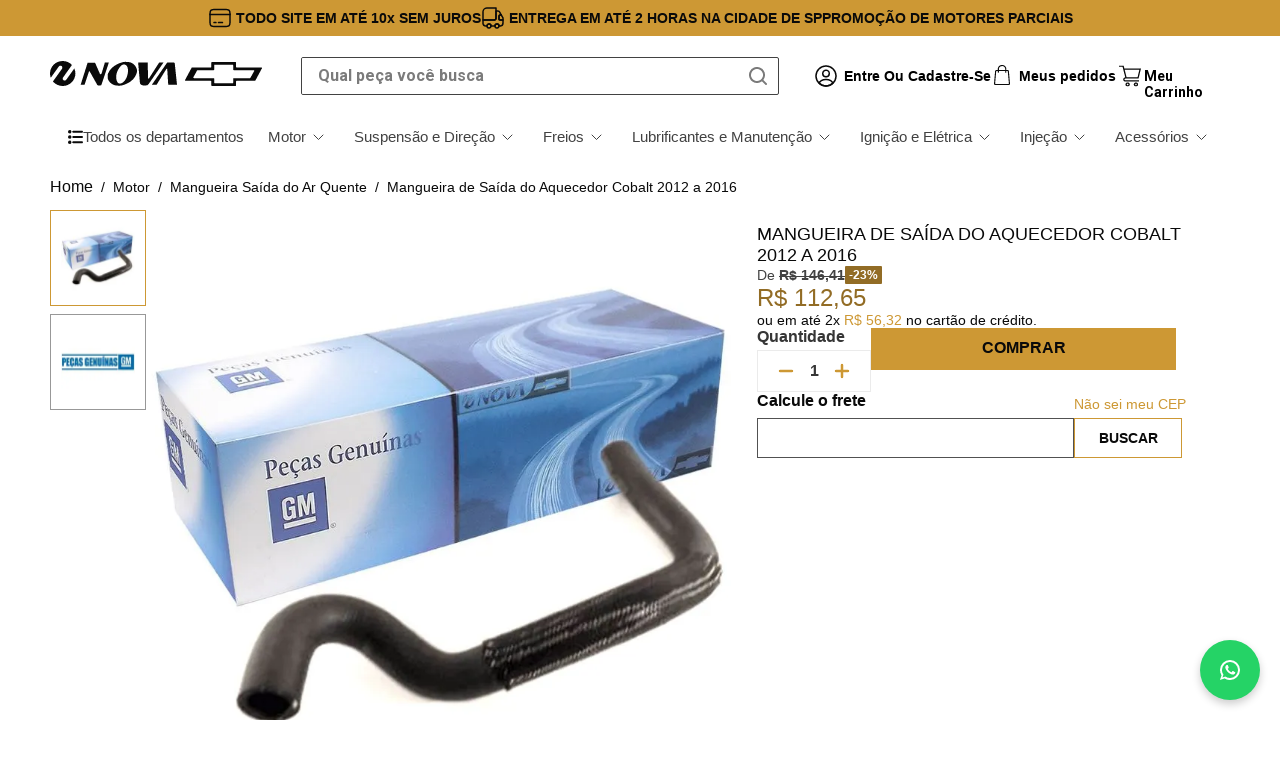

--- FILE ---
content_type: text/html; charset=utf-8
request_url: https://www.google.com/recaptcha/enterprise/anchor?ar=1&k=6LdV7CIpAAAAAPUrHXWlFArQ5hSiNQJk6Ja-vcYM&co=aHR0cHM6Ly9sb2phLmNoZXZyb2xldG5vdmEuY29tLmJyOjQ0Mw..&hl=pt-BR&v=N67nZn4AqZkNcbeMu4prBgzg&size=invisible&anchor-ms=20000&execute-ms=30000&cb=fs7yroqsp5oo
body_size: 48867
content:
<!DOCTYPE HTML><html dir="ltr" lang="pt-BR"><head><meta http-equiv="Content-Type" content="text/html; charset=UTF-8">
<meta http-equiv="X-UA-Compatible" content="IE=edge">
<title>reCAPTCHA</title>
<style type="text/css">
/* cyrillic-ext */
@font-face {
  font-family: 'Roboto';
  font-style: normal;
  font-weight: 400;
  font-stretch: 100%;
  src: url(//fonts.gstatic.com/s/roboto/v48/KFO7CnqEu92Fr1ME7kSn66aGLdTylUAMa3GUBHMdazTgWw.woff2) format('woff2');
  unicode-range: U+0460-052F, U+1C80-1C8A, U+20B4, U+2DE0-2DFF, U+A640-A69F, U+FE2E-FE2F;
}
/* cyrillic */
@font-face {
  font-family: 'Roboto';
  font-style: normal;
  font-weight: 400;
  font-stretch: 100%;
  src: url(//fonts.gstatic.com/s/roboto/v48/KFO7CnqEu92Fr1ME7kSn66aGLdTylUAMa3iUBHMdazTgWw.woff2) format('woff2');
  unicode-range: U+0301, U+0400-045F, U+0490-0491, U+04B0-04B1, U+2116;
}
/* greek-ext */
@font-face {
  font-family: 'Roboto';
  font-style: normal;
  font-weight: 400;
  font-stretch: 100%;
  src: url(//fonts.gstatic.com/s/roboto/v48/KFO7CnqEu92Fr1ME7kSn66aGLdTylUAMa3CUBHMdazTgWw.woff2) format('woff2');
  unicode-range: U+1F00-1FFF;
}
/* greek */
@font-face {
  font-family: 'Roboto';
  font-style: normal;
  font-weight: 400;
  font-stretch: 100%;
  src: url(//fonts.gstatic.com/s/roboto/v48/KFO7CnqEu92Fr1ME7kSn66aGLdTylUAMa3-UBHMdazTgWw.woff2) format('woff2');
  unicode-range: U+0370-0377, U+037A-037F, U+0384-038A, U+038C, U+038E-03A1, U+03A3-03FF;
}
/* math */
@font-face {
  font-family: 'Roboto';
  font-style: normal;
  font-weight: 400;
  font-stretch: 100%;
  src: url(//fonts.gstatic.com/s/roboto/v48/KFO7CnqEu92Fr1ME7kSn66aGLdTylUAMawCUBHMdazTgWw.woff2) format('woff2');
  unicode-range: U+0302-0303, U+0305, U+0307-0308, U+0310, U+0312, U+0315, U+031A, U+0326-0327, U+032C, U+032F-0330, U+0332-0333, U+0338, U+033A, U+0346, U+034D, U+0391-03A1, U+03A3-03A9, U+03B1-03C9, U+03D1, U+03D5-03D6, U+03F0-03F1, U+03F4-03F5, U+2016-2017, U+2034-2038, U+203C, U+2040, U+2043, U+2047, U+2050, U+2057, U+205F, U+2070-2071, U+2074-208E, U+2090-209C, U+20D0-20DC, U+20E1, U+20E5-20EF, U+2100-2112, U+2114-2115, U+2117-2121, U+2123-214F, U+2190, U+2192, U+2194-21AE, U+21B0-21E5, U+21F1-21F2, U+21F4-2211, U+2213-2214, U+2216-22FF, U+2308-230B, U+2310, U+2319, U+231C-2321, U+2336-237A, U+237C, U+2395, U+239B-23B7, U+23D0, U+23DC-23E1, U+2474-2475, U+25AF, U+25B3, U+25B7, U+25BD, U+25C1, U+25CA, U+25CC, U+25FB, U+266D-266F, U+27C0-27FF, U+2900-2AFF, U+2B0E-2B11, U+2B30-2B4C, U+2BFE, U+3030, U+FF5B, U+FF5D, U+1D400-1D7FF, U+1EE00-1EEFF;
}
/* symbols */
@font-face {
  font-family: 'Roboto';
  font-style: normal;
  font-weight: 400;
  font-stretch: 100%;
  src: url(//fonts.gstatic.com/s/roboto/v48/KFO7CnqEu92Fr1ME7kSn66aGLdTylUAMaxKUBHMdazTgWw.woff2) format('woff2');
  unicode-range: U+0001-000C, U+000E-001F, U+007F-009F, U+20DD-20E0, U+20E2-20E4, U+2150-218F, U+2190, U+2192, U+2194-2199, U+21AF, U+21E6-21F0, U+21F3, U+2218-2219, U+2299, U+22C4-22C6, U+2300-243F, U+2440-244A, U+2460-24FF, U+25A0-27BF, U+2800-28FF, U+2921-2922, U+2981, U+29BF, U+29EB, U+2B00-2BFF, U+4DC0-4DFF, U+FFF9-FFFB, U+10140-1018E, U+10190-1019C, U+101A0, U+101D0-101FD, U+102E0-102FB, U+10E60-10E7E, U+1D2C0-1D2D3, U+1D2E0-1D37F, U+1F000-1F0FF, U+1F100-1F1AD, U+1F1E6-1F1FF, U+1F30D-1F30F, U+1F315, U+1F31C, U+1F31E, U+1F320-1F32C, U+1F336, U+1F378, U+1F37D, U+1F382, U+1F393-1F39F, U+1F3A7-1F3A8, U+1F3AC-1F3AF, U+1F3C2, U+1F3C4-1F3C6, U+1F3CA-1F3CE, U+1F3D4-1F3E0, U+1F3ED, U+1F3F1-1F3F3, U+1F3F5-1F3F7, U+1F408, U+1F415, U+1F41F, U+1F426, U+1F43F, U+1F441-1F442, U+1F444, U+1F446-1F449, U+1F44C-1F44E, U+1F453, U+1F46A, U+1F47D, U+1F4A3, U+1F4B0, U+1F4B3, U+1F4B9, U+1F4BB, U+1F4BF, U+1F4C8-1F4CB, U+1F4D6, U+1F4DA, U+1F4DF, U+1F4E3-1F4E6, U+1F4EA-1F4ED, U+1F4F7, U+1F4F9-1F4FB, U+1F4FD-1F4FE, U+1F503, U+1F507-1F50B, U+1F50D, U+1F512-1F513, U+1F53E-1F54A, U+1F54F-1F5FA, U+1F610, U+1F650-1F67F, U+1F687, U+1F68D, U+1F691, U+1F694, U+1F698, U+1F6AD, U+1F6B2, U+1F6B9-1F6BA, U+1F6BC, U+1F6C6-1F6CF, U+1F6D3-1F6D7, U+1F6E0-1F6EA, U+1F6F0-1F6F3, U+1F6F7-1F6FC, U+1F700-1F7FF, U+1F800-1F80B, U+1F810-1F847, U+1F850-1F859, U+1F860-1F887, U+1F890-1F8AD, U+1F8B0-1F8BB, U+1F8C0-1F8C1, U+1F900-1F90B, U+1F93B, U+1F946, U+1F984, U+1F996, U+1F9E9, U+1FA00-1FA6F, U+1FA70-1FA7C, U+1FA80-1FA89, U+1FA8F-1FAC6, U+1FACE-1FADC, U+1FADF-1FAE9, U+1FAF0-1FAF8, U+1FB00-1FBFF;
}
/* vietnamese */
@font-face {
  font-family: 'Roboto';
  font-style: normal;
  font-weight: 400;
  font-stretch: 100%;
  src: url(//fonts.gstatic.com/s/roboto/v48/KFO7CnqEu92Fr1ME7kSn66aGLdTylUAMa3OUBHMdazTgWw.woff2) format('woff2');
  unicode-range: U+0102-0103, U+0110-0111, U+0128-0129, U+0168-0169, U+01A0-01A1, U+01AF-01B0, U+0300-0301, U+0303-0304, U+0308-0309, U+0323, U+0329, U+1EA0-1EF9, U+20AB;
}
/* latin-ext */
@font-face {
  font-family: 'Roboto';
  font-style: normal;
  font-weight: 400;
  font-stretch: 100%;
  src: url(//fonts.gstatic.com/s/roboto/v48/KFO7CnqEu92Fr1ME7kSn66aGLdTylUAMa3KUBHMdazTgWw.woff2) format('woff2');
  unicode-range: U+0100-02BA, U+02BD-02C5, U+02C7-02CC, U+02CE-02D7, U+02DD-02FF, U+0304, U+0308, U+0329, U+1D00-1DBF, U+1E00-1E9F, U+1EF2-1EFF, U+2020, U+20A0-20AB, U+20AD-20C0, U+2113, U+2C60-2C7F, U+A720-A7FF;
}
/* latin */
@font-face {
  font-family: 'Roboto';
  font-style: normal;
  font-weight: 400;
  font-stretch: 100%;
  src: url(//fonts.gstatic.com/s/roboto/v48/KFO7CnqEu92Fr1ME7kSn66aGLdTylUAMa3yUBHMdazQ.woff2) format('woff2');
  unicode-range: U+0000-00FF, U+0131, U+0152-0153, U+02BB-02BC, U+02C6, U+02DA, U+02DC, U+0304, U+0308, U+0329, U+2000-206F, U+20AC, U+2122, U+2191, U+2193, U+2212, U+2215, U+FEFF, U+FFFD;
}
/* cyrillic-ext */
@font-face {
  font-family: 'Roboto';
  font-style: normal;
  font-weight: 500;
  font-stretch: 100%;
  src: url(//fonts.gstatic.com/s/roboto/v48/KFO7CnqEu92Fr1ME7kSn66aGLdTylUAMa3GUBHMdazTgWw.woff2) format('woff2');
  unicode-range: U+0460-052F, U+1C80-1C8A, U+20B4, U+2DE0-2DFF, U+A640-A69F, U+FE2E-FE2F;
}
/* cyrillic */
@font-face {
  font-family: 'Roboto';
  font-style: normal;
  font-weight: 500;
  font-stretch: 100%;
  src: url(//fonts.gstatic.com/s/roboto/v48/KFO7CnqEu92Fr1ME7kSn66aGLdTylUAMa3iUBHMdazTgWw.woff2) format('woff2');
  unicode-range: U+0301, U+0400-045F, U+0490-0491, U+04B0-04B1, U+2116;
}
/* greek-ext */
@font-face {
  font-family: 'Roboto';
  font-style: normal;
  font-weight: 500;
  font-stretch: 100%;
  src: url(//fonts.gstatic.com/s/roboto/v48/KFO7CnqEu92Fr1ME7kSn66aGLdTylUAMa3CUBHMdazTgWw.woff2) format('woff2');
  unicode-range: U+1F00-1FFF;
}
/* greek */
@font-face {
  font-family: 'Roboto';
  font-style: normal;
  font-weight: 500;
  font-stretch: 100%;
  src: url(//fonts.gstatic.com/s/roboto/v48/KFO7CnqEu92Fr1ME7kSn66aGLdTylUAMa3-UBHMdazTgWw.woff2) format('woff2');
  unicode-range: U+0370-0377, U+037A-037F, U+0384-038A, U+038C, U+038E-03A1, U+03A3-03FF;
}
/* math */
@font-face {
  font-family: 'Roboto';
  font-style: normal;
  font-weight: 500;
  font-stretch: 100%;
  src: url(//fonts.gstatic.com/s/roboto/v48/KFO7CnqEu92Fr1ME7kSn66aGLdTylUAMawCUBHMdazTgWw.woff2) format('woff2');
  unicode-range: U+0302-0303, U+0305, U+0307-0308, U+0310, U+0312, U+0315, U+031A, U+0326-0327, U+032C, U+032F-0330, U+0332-0333, U+0338, U+033A, U+0346, U+034D, U+0391-03A1, U+03A3-03A9, U+03B1-03C9, U+03D1, U+03D5-03D6, U+03F0-03F1, U+03F4-03F5, U+2016-2017, U+2034-2038, U+203C, U+2040, U+2043, U+2047, U+2050, U+2057, U+205F, U+2070-2071, U+2074-208E, U+2090-209C, U+20D0-20DC, U+20E1, U+20E5-20EF, U+2100-2112, U+2114-2115, U+2117-2121, U+2123-214F, U+2190, U+2192, U+2194-21AE, U+21B0-21E5, U+21F1-21F2, U+21F4-2211, U+2213-2214, U+2216-22FF, U+2308-230B, U+2310, U+2319, U+231C-2321, U+2336-237A, U+237C, U+2395, U+239B-23B7, U+23D0, U+23DC-23E1, U+2474-2475, U+25AF, U+25B3, U+25B7, U+25BD, U+25C1, U+25CA, U+25CC, U+25FB, U+266D-266F, U+27C0-27FF, U+2900-2AFF, U+2B0E-2B11, U+2B30-2B4C, U+2BFE, U+3030, U+FF5B, U+FF5D, U+1D400-1D7FF, U+1EE00-1EEFF;
}
/* symbols */
@font-face {
  font-family: 'Roboto';
  font-style: normal;
  font-weight: 500;
  font-stretch: 100%;
  src: url(//fonts.gstatic.com/s/roboto/v48/KFO7CnqEu92Fr1ME7kSn66aGLdTylUAMaxKUBHMdazTgWw.woff2) format('woff2');
  unicode-range: U+0001-000C, U+000E-001F, U+007F-009F, U+20DD-20E0, U+20E2-20E4, U+2150-218F, U+2190, U+2192, U+2194-2199, U+21AF, U+21E6-21F0, U+21F3, U+2218-2219, U+2299, U+22C4-22C6, U+2300-243F, U+2440-244A, U+2460-24FF, U+25A0-27BF, U+2800-28FF, U+2921-2922, U+2981, U+29BF, U+29EB, U+2B00-2BFF, U+4DC0-4DFF, U+FFF9-FFFB, U+10140-1018E, U+10190-1019C, U+101A0, U+101D0-101FD, U+102E0-102FB, U+10E60-10E7E, U+1D2C0-1D2D3, U+1D2E0-1D37F, U+1F000-1F0FF, U+1F100-1F1AD, U+1F1E6-1F1FF, U+1F30D-1F30F, U+1F315, U+1F31C, U+1F31E, U+1F320-1F32C, U+1F336, U+1F378, U+1F37D, U+1F382, U+1F393-1F39F, U+1F3A7-1F3A8, U+1F3AC-1F3AF, U+1F3C2, U+1F3C4-1F3C6, U+1F3CA-1F3CE, U+1F3D4-1F3E0, U+1F3ED, U+1F3F1-1F3F3, U+1F3F5-1F3F7, U+1F408, U+1F415, U+1F41F, U+1F426, U+1F43F, U+1F441-1F442, U+1F444, U+1F446-1F449, U+1F44C-1F44E, U+1F453, U+1F46A, U+1F47D, U+1F4A3, U+1F4B0, U+1F4B3, U+1F4B9, U+1F4BB, U+1F4BF, U+1F4C8-1F4CB, U+1F4D6, U+1F4DA, U+1F4DF, U+1F4E3-1F4E6, U+1F4EA-1F4ED, U+1F4F7, U+1F4F9-1F4FB, U+1F4FD-1F4FE, U+1F503, U+1F507-1F50B, U+1F50D, U+1F512-1F513, U+1F53E-1F54A, U+1F54F-1F5FA, U+1F610, U+1F650-1F67F, U+1F687, U+1F68D, U+1F691, U+1F694, U+1F698, U+1F6AD, U+1F6B2, U+1F6B9-1F6BA, U+1F6BC, U+1F6C6-1F6CF, U+1F6D3-1F6D7, U+1F6E0-1F6EA, U+1F6F0-1F6F3, U+1F6F7-1F6FC, U+1F700-1F7FF, U+1F800-1F80B, U+1F810-1F847, U+1F850-1F859, U+1F860-1F887, U+1F890-1F8AD, U+1F8B0-1F8BB, U+1F8C0-1F8C1, U+1F900-1F90B, U+1F93B, U+1F946, U+1F984, U+1F996, U+1F9E9, U+1FA00-1FA6F, U+1FA70-1FA7C, U+1FA80-1FA89, U+1FA8F-1FAC6, U+1FACE-1FADC, U+1FADF-1FAE9, U+1FAF0-1FAF8, U+1FB00-1FBFF;
}
/* vietnamese */
@font-face {
  font-family: 'Roboto';
  font-style: normal;
  font-weight: 500;
  font-stretch: 100%;
  src: url(//fonts.gstatic.com/s/roboto/v48/KFO7CnqEu92Fr1ME7kSn66aGLdTylUAMa3OUBHMdazTgWw.woff2) format('woff2');
  unicode-range: U+0102-0103, U+0110-0111, U+0128-0129, U+0168-0169, U+01A0-01A1, U+01AF-01B0, U+0300-0301, U+0303-0304, U+0308-0309, U+0323, U+0329, U+1EA0-1EF9, U+20AB;
}
/* latin-ext */
@font-face {
  font-family: 'Roboto';
  font-style: normal;
  font-weight: 500;
  font-stretch: 100%;
  src: url(//fonts.gstatic.com/s/roboto/v48/KFO7CnqEu92Fr1ME7kSn66aGLdTylUAMa3KUBHMdazTgWw.woff2) format('woff2');
  unicode-range: U+0100-02BA, U+02BD-02C5, U+02C7-02CC, U+02CE-02D7, U+02DD-02FF, U+0304, U+0308, U+0329, U+1D00-1DBF, U+1E00-1E9F, U+1EF2-1EFF, U+2020, U+20A0-20AB, U+20AD-20C0, U+2113, U+2C60-2C7F, U+A720-A7FF;
}
/* latin */
@font-face {
  font-family: 'Roboto';
  font-style: normal;
  font-weight: 500;
  font-stretch: 100%;
  src: url(//fonts.gstatic.com/s/roboto/v48/KFO7CnqEu92Fr1ME7kSn66aGLdTylUAMa3yUBHMdazQ.woff2) format('woff2');
  unicode-range: U+0000-00FF, U+0131, U+0152-0153, U+02BB-02BC, U+02C6, U+02DA, U+02DC, U+0304, U+0308, U+0329, U+2000-206F, U+20AC, U+2122, U+2191, U+2193, U+2212, U+2215, U+FEFF, U+FFFD;
}
/* cyrillic-ext */
@font-face {
  font-family: 'Roboto';
  font-style: normal;
  font-weight: 900;
  font-stretch: 100%;
  src: url(//fonts.gstatic.com/s/roboto/v48/KFO7CnqEu92Fr1ME7kSn66aGLdTylUAMa3GUBHMdazTgWw.woff2) format('woff2');
  unicode-range: U+0460-052F, U+1C80-1C8A, U+20B4, U+2DE0-2DFF, U+A640-A69F, U+FE2E-FE2F;
}
/* cyrillic */
@font-face {
  font-family: 'Roboto';
  font-style: normal;
  font-weight: 900;
  font-stretch: 100%;
  src: url(//fonts.gstatic.com/s/roboto/v48/KFO7CnqEu92Fr1ME7kSn66aGLdTylUAMa3iUBHMdazTgWw.woff2) format('woff2');
  unicode-range: U+0301, U+0400-045F, U+0490-0491, U+04B0-04B1, U+2116;
}
/* greek-ext */
@font-face {
  font-family: 'Roboto';
  font-style: normal;
  font-weight: 900;
  font-stretch: 100%;
  src: url(//fonts.gstatic.com/s/roboto/v48/KFO7CnqEu92Fr1ME7kSn66aGLdTylUAMa3CUBHMdazTgWw.woff2) format('woff2');
  unicode-range: U+1F00-1FFF;
}
/* greek */
@font-face {
  font-family: 'Roboto';
  font-style: normal;
  font-weight: 900;
  font-stretch: 100%;
  src: url(//fonts.gstatic.com/s/roboto/v48/KFO7CnqEu92Fr1ME7kSn66aGLdTylUAMa3-UBHMdazTgWw.woff2) format('woff2');
  unicode-range: U+0370-0377, U+037A-037F, U+0384-038A, U+038C, U+038E-03A1, U+03A3-03FF;
}
/* math */
@font-face {
  font-family: 'Roboto';
  font-style: normal;
  font-weight: 900;
  font-stretch: 100%;
  src: url(//fonts.gstatic.com/s/roboto/v48/KFO7CnqEu92Fr1ME7kSn66aGLdTylUAMawCUBHMdazTgWw.woff2) format('woff2');
  unicode-range: U+0302-0303, U+0305, U+0307-0308, U+0310, U+0312, U+0315, U+031A, U+0326-0327, U+032C, U+032F-0330, U+0332-0333, U+0338, U+033A, U+0346, U+034D, U+0391-03A1, U+03A3-03A9, U+03B1-03C9, U+03D1, U+03D5-03D6, U+03F0-03F1, U+03F4-03F5, U+2016-2017, U+2034-2038, U+203C, U+2040, U+2043, U+2047, U+2050, U+2057, U+205F, U+2070-2071, U+2074-208E, U+2090-209C, U+20D0-20DC, U+20E1, U+20E5-20EF, U+2100-2112, U+2114-2115, U+2117-2121, U+2123-214F, U+2190, U+2192, U+2194-21AE, U+21B0-21E5, U+21F1-21F2, U+21F4-2211, U+2213-2214, U+2216-22FF, U+2308-230B, U+2310, U+2319, U+231C-2321, U+2336-237A, U+237C, U+2395, U+239B-23B7, U+23D0, U+23DC-23E1, U+2474-2475, U+25AF, U+25B3, U+25B7, U+25BD, U+25C1, U+25CA, U+25CC, U+25FB, U+266D-266F, U+27C0-27FF, U+2900-2AFF, U+2B0E-2B11, U+2B30-2B4C, U+2BFE, U+3030, U+FF5B, U+FF5D, U+1D400-1D7FF, U+1EE00-1EEFF;
}
/* symbols */
@font-face {
  font-family: 'Roboto';
  font-style: normal;
  font-weight: 900;
  font-stretch: 100%;
  src: url(//fonts.gstatic.com/s/roboto/v48/KFO7CnqEu92Fr1ME7kSn66aGLdTylUAMaxKUBHMdazTgWw.woff2) format('woff2');
  unicode-range: U+0001-000C, U+000E-001F, U+007F-009F, U+20DD-20E0, U+20E2-20E4, U+2150-218F, U+2190, U+2192, U+2194-2199, U+21AF, U+21E6-21F0, U+21F3, U+2218-2219, U+2299, U+22C4-22C6, U+2300-243F, U+2440-244A, U+2460-24FF, U+25A0-27BF, U+2800-28FF, U+2921-2922, U+2981, U+29BF, U+29EB, U+2B00-2BFF, U+4DC0-4DFF, U+FFF9-FFFB, U+10140-1018E, U+10190-1019C, U+101A0, U+101D0-101FD, U+102E0-102FB, U+10E60-10E7E, U+1D2C0-1D2D3, U+1D2E0-1D37F, U+1F000-1F0FF, U+1F100-1F1AD, U+1F1E6-1F1FF, U+1F30D-1F30F, U+1F315, U+1F31C, U+1F31E, U+1F320-1F32C, U+1F336, U+1F378, U+1F37D, U+1F382, U+1F393-1F39F, U+1F3A7-1F3A8, U+1F3AC-1F3AF, U+1F3C2, U+1F3C4-1F3C6, U+1F3CA-1F3CE, U+1F3D4-1F3E0, U+1F3ED, U+1F3F1-1F3F3, U+1F3F5-1F3F7, U+1F408, U+1F415, U+1F41F, U+1F426, U+1F43F, U+1F441-1F442, U+1F444, U+1F446-1F449, U+1F44C-1F44E, U+1F453, U+1F46A, U+1F47D, U+1F4A3, U+1F4B0, U+1F4B3, U+1F4B9, U+1F4BB, U+1F4BF, U+1F4C8-1F4CB, U+1F4D6, U+1F4DA, U+1F4DF, U+1F4E3-1F4E6, U+1F4EA-1F4ED, U+1F4F7, U+1F4F9-1F4FB, U+1F4FD-1F4FE, U+1F503, U+1F507-1F50B, U+1F50D, U+1F512-1F513, U+1F53E-1F54A, U+1F54F-1F5FA, U+1F610, U+1F650-1F67F, U+1F687, U+1F68D, U+1F691, U+1F694, U+1F698, U+1F6AD, U+1F6B2, U+1F6B9-1F6BA, U+1F6BC, U+1F6C6-1F6CF, U+1F6D3-1F6D7, U+1F6E0-1F6EA, U+1F6F0-1F6F3, U+1F6F7-1F6FC, U+1F700-1F7FF, U+1F800-1F80B, U+1F810-1F847, U+1F850-1F859, U+1F860-1F887, U+1F890-1F8AD, U+1F8B0-1F8BB, U+1F8C0-1F8C1, U+1F900-1F90B, U+1F93B, U+1F946, U+1F984, U+1F996, U+1F9E9, U+1FA00-1FA6F, U+1FA70-1FA7C, U+1FA80-1FA89, U+1FA8F-1FAC6, U+1FACE-1FADC, U+1FADF-1FAE9, U+1FAF0-1FAF8, U+1FB00-1FBFF;
}
/* vietnamese */
@font-face {
  font-family: 'Roboto';
  font-style: normal;
  font-weight: 900;
  font-stretch: 100%;
  src: url(//fonts.gstatic.com/s/roboto/v48/KFO7CnqEu92Fr1ME7kSn66aGLdTylUAMa3OUBHMdazTgWw.woff2) format('woff2');
  unicode-range: U+0102-0103, U+0110-0111, U+0128-0129, U+0168-0169, U+01A0-01A1, U+01AF-01B0, U+0300-0301, U+0303-0304, U+0308-0309, U+0323, U+0329, U+1EA0-1EF9, U+20AB;
}
/* latin-ext */
@font-face {
  font-family: 'Roboto';
  font-style: normal;
  font-weight: 900;
  font-stretch: 100%;
  src: url(//fonts.gstatic.com/s/roboto/v48/KFO7CnqEu92Fr1ME7kSn66aGLdTylUAMa3KUBHMdazTgWw.woff2) format('woff2');
  unicode-range: U+0100-02BA, U+02BD-02C5, U+02C7-02CC, U+02CE-02D7, U+02DD-02FF, U+0304, U+0308, U+0329, U+1D00-1DBF, U+1E00-1E9F, U+1EF2-1EFF, U+2020, U+20A0-20AB, U+20AD-20C0, U+2113, U+2C60-2C7F, U+A720-A7FF;
}
/* latin */
@font-face {
  font-family: 'Roboto';
  font-style: normal;
  font-weight: 900;
  font-stretch: 100%;
  src: url(//fonts.gstatic.com/s/roboto/v48/KFO7CnqEu92Fr1ME7kSn66aGLdTylUAMa3yUBHMdazQ.woff2) format('woff2');
  unicode-range: U+0000-00FF, U+0131, U+0152-0153, U+02BB-02BC, U+02C6, U+02DA, U+02DC, U+0304, U+0308, U+0329, U+2000-206F, U+20AC, U+2122, U+2191, U+2193, U+2212, U+2215, U+FEFF, U+FFFD;
}

</style>
<link rel="stylesheet" type="text/css" href="https://www.gstatic.com/recaptcha/releases/N67nZn4AqZkNcbeMu4prBgzg/styles__ltr.css">
<script nonce="cNUB1LK9WPaTIMdNXuNq6Q" type="text/javascript">window['__recaptcha_api'] = 'https://www.google.com/recaptcha/enterprise/';</script>
<script type="text/javascript" src="https://www.gstatic.com/recaptcha/releases/N67nZn4AqZkNcbeMu4prBgzg/recaptcha__pt_br.js" nonce="cNUB1LK9WPaTIMdNXuNq6Q">
      
    </script></head>
<body><div id="rc-anchor-alert" class="rc-anchor-alert"></div>
<input type="hidden" id="recaptcha-token" value="[base64]">
<script type="text/javascript" nonce="cNUB1LK9WPaTIMdNXuNq6Q">
      recaptcha.anchor.Main.init("[\x22ainput\x22,[\x22bgdata\x22,\x22\x22,\[base64]/[base64]/[base64]/ZyhXLGgpOnEoW04sMjEsbF0sVywwKSxoKSxmYWxzZSxmYWxzZSl9Y2F0Y2goayl7RygzNTgsVyk/[base64]/[base64]/[base64]/[base64]/[base64]/[base64]/[base64]/bmV3IEJbT10oRFswXSk6dz09Mj9uZXcgQltPXShEWzBdLERbMV0pOnc9PTM/bmV3IEJbT10oRFswXSxEWzFdLERbMl0pOnc9PTQ/[base64]/[base64]/[base64]/[base64]/[base64]\\u003d\x22,\[base64]\\u003d\x22,\x22azhudUHDsi/DjlDCqcK9wrHCi3fDp8OdSMKhZ8O9Dgwbwro3JE8LwoISwq3Cg8OcwqJtR1fDk8O5wpvCmm/Dt8Olwp5PeMOwwqB+GcOMVC/CuQVmwr1lRmHDkj7CmQ/CoMOtP8K5G27DrMObwrLDjkZ6w7zCjcOWwrzCuMOnV8KXDUldKMKlw7hoOxzCpVXCnHbDrcOpBl0mwpl7QAFpe8KMwpXCvsO9UVDCnx8HWCw9Kn/DlXUyLDbDkEbDqBpCHF/Cu8O8wpjDqsKIwrnCm3UYw43CpcKEwpcDN8OqV8KOw7AFw4Ryw6HDtsOFwqlYH1NIQcKLWioSw755wpFTfilYaw7CukPCj8KXwrJdEi8fwqTCqsOYw4ojw4DCh8OMwq8wWsOGflDDlgQLenLDiFDDlsO/wq0xwrhMKRNRwofCnid1R1ljSMORw4jDsQDDkMOAIcOrFRZWeWDCiHfClMOyw7DCtyPClcK/NsK+w6cmw63DtMOIw7xtP8OnFcOdw7rCrCVMNwfDjCzCoG/[base64]/wqRVV8OkwpvCqQwrwqt7CT5XwovCimLDmMK9RMOjw5/DmTokXBnDmTZtRlbDrGxWw6IsZ8ORwrNnZMKOwoobwooUBcK0OMKrw6XDtsKrwpQTLlHDnkHCm1UZRVIew5AOwoTCl8KLw6Q9YMOSw5PCvCDCuynDhlTCt8Kpwo9Yw5bDmsOPTcO7d8KZwrg1wr4zOz/DsMO3wp/CosKVG0bDt8K4wrnDmScLw6EWw488w5F0NWhHw6bDlcKRWxlKw59bVh5AKsKBaMOrwqcdX3PDrcOFemTCskEoM8OzL1DCicOtCMKbSDBVQFLDvMKza2ROw7/CvBTCmsOtGRvDrcK5Dm5kw6lnwo8Xw7sww4NnTcO8MU/DsMKjJMOME3tbwp/DmTPCjMOtw7djw4wLdsOLw7Rgw4ZqwrrDtcOkwoUqHkZjw6nDg8KwfsKLcjbCti9EwpnCucK0w6A6Nh55w6TDnMOufShcwrHDqsKeXcOow6rDm1VkdX/CrcONf8KCw43DpCjCssO7wqLCmcOxfEJxZcKMwo8mwqLCiMKywq/[base64]/DjcOYERI0w5BPR8OGNh/[base64]/DqHjChgVywowNw7N8w7jDrW4Pwp4yY8KJVcO7wozClTNWRMKuPcK6wq5Ww7Jjw4wOw4rDjnU7woBxGztdccOCXsO+wpPDgXI2dMOYfE9vKkJ5CAYhw5rCnsOsw5VMw4oWFx1KGsKyw71pw68awonCmQMdw5zClXs9woLCqS8VK1czaip1fzZmw4EwBsKhf8OyAEvDuk/CrMKZw7IYbCzDmUVtwqrCpMKMwpPDssKCw4TDl8OQw5EFw6/[base64]/wohhWMOSw6kERS17B8O2ScO+w6PDhADCtMOrwpfCninDmRvDiMK/DMOUwoJlZ8KsdMKcUjrDisOkwp/Do057wq3DosKWdwTDlcKAwo7CgSnDlcKCdUsZw6l/CsO8wqMew63DnBbDihceUcOcwqgIFcKWS03ChRtLw4TCh8OzD8KcwoXConjDhcKtFAzClw/[base64]/bMOyw6EjVTPDvmfCuk8vaChYw4XCiMKmCcKxw7hkOMKDwqQ3MTjCj03CokRzwq1xw5HCjBnCi8Kbw4jDtCrCgkLCkCU7L8KwecK0woJ5aknDr8OzOcKKw4zDjxdxw4HCl8OqQXYnwqopbcO1w4RPw6DCpwbDlynCnFfDnw9kw5RxCj/CkkDDv8Kew6hMTBLDjcKIaxYbw6XDmsKGw63DsxZVMcKLwqpUw6EkPcORdMKEbMKfwqc5CMOtK8KqEcOawoPChcKQTQ0tdT1ocgtlwrJhwr7DgsK2RMOZSFfDgcKZeHUIWcOeJ8ONw5/Cr8KCYx5mw7nCvy/Dn3HCjMOhwojCszVOw6ouJzfDhj3Dg8Kpw7kkBC57FyfDoATCkC/Cn8OYc8Oyw4zDkjcmwpnCocK9Y8KqOsO1woxMNsO0DGUEAsOXwp1YDAxnA8OkwodWFW5ww73DpxU1w4TDs8KtEcOURSLDjU8gW0LDlRgIdcOHUMKCAMOYw6rDgcKaFhcrbsKuehbDqcKRwoB6VlUda8OPFQhWwovClcKeYcKCKsKnw4bCmsO0GsK/RcKJw4jCg8OQwqcWw6TCrUtycCpRMsKTUsKdNVvDicOnw7ZXLB4TwonCscK2HsKQNmrDr8OjcXphwq0+VsKbCMKmwpwowoQ+N8ONw6pawpMnwr7DlcOrPz8cAsOqQSTCrnnCgcOSw5ZowoU7wqsQw6vDtMOZw7/[base64]/[base64]/[base64]/CpsOtw43DgTYyw6bCscOnw6/CrSsJQCBHwq7ClmRYwrEOHsK4XsKybhdtwqXCnsOBV0VAZgLClMOBYwvCrMOuKSpyJChxw5MGOwbDm8KNOcORwqpbw6LCgMKvPEHDu2pCcnANCMKnwr/[base64]/DlzcMITlMwpc6LFQLYiHDg8KIMsKyZHh9NBDDtMKtAH3DrMKXdGDDpMO/JsO2wpU+wocHTD/ClMKIwrDCkMOlwrrDu8K7w7HDh8O8wpnCvMKVQ8OAQlPDl1LCmcKTZcOmwrdeZDlDTyDCpA47VT7Cphsbw4NiTVcMLMKtw5vDjsOnwrDDoUbCsH/CjlF7RcKPVsO0woB0Fj/ChHV9w5Z2wo7CggV1w6HCqBLDkGAjSyvDoQ/DuhRdw5IDTcKyA8KMDGPDgMOzwofCgcKswrfDj8KWJcKaY8Kdwq19wo/Dn8KiwqFAwo3DhsOOVXDClTYZwrfDvTbCl1bCjMKbwp0xwpvCvG/CjTxGK8O2w5LCmMOIQS3CkMOYwqMpw5bCiyXCqsOaa8OowpvDncK6wqs1N8OiHcO+w4/DijrClMO8woHDpGDDvTBIWcOBWsKOf8Kaw5J+wo3DrTR3NMOHw4bCuHkEEcOowqTDlsOEKMK/w4LDnsKGw7cveVN0wroOBMKNwpjCoS8swrfDuHPCnyTDpsK6w7sZRMK2wr9odTFBw6/Ct3E/XTY0UcKHAsOuSlbCoEzClE00GCMCw5zCiFg3cMK8IcOYMyLDrlBbOsKzw4YKdcOOwphSWsKNwqrCrS4nWFctOgUfPcKgw6XDpMKlSsKqwopRw6fCh2fCuzhfwozCs0DCtcOFwp4NwrPCiUvCvkE8wqwYw5bCrwgPwrV4wqDCl0TCmxF5F1pZTxpXwo/CqMOUMcKbSj8MY8O2woHCjMKVw6LCvsOCwoR1IzvCkxoHw5AqY8OqwrfDumHDpMKUw4wIw6rCr8Kkfx7Cp8KKw6jDpGY9SGrCkMOSw6FSLlhpTMO8w43CvMONOzsVwpfCqsOBw4TDq8Ksw4ATIMOqQMOewoAWw77DiHN/[base64]/Cmhg2woXCk8OPWsKTQ8O8O8K5w7bCkcORwr1iw5lWHjzCg3wnbThEwqZECMK7wpUbw7DDvUAeesObMwgcRcOhwrzCtRNWwpwTHETDoTXCkVbCr3fDjMKKesK+wrIJSSVPw7Ahw7dlwrQ/TnHCgMOpRUvDvxBBWsK7w6nDphx5SCzDuwzCoMORwq45wq8vMxZXeMK7wr1hw7xgw6Frdhs3ZcOHwpRnw6fDuMOAD8ONIEdxTsKtJUxnLxLDrcO+ZMO4RMOeBsKmw77CscKLw7Ecw7N+w7TCsnccU1haw4XDlMKLwrcTw40XWSAYw5LDu1/DgcOjY0TCo8OIw6/[base64]/[base64]/VVjCssOHVcOnw5o/wpbCm2VNw4Ufw5d6w7LCqsOFV2PCj8Olw5PDrCnDuMO5w53DisKmRsK5wqTDsWUracOMw5ZzRWAHwoDCmAjDmy5aAVjCu0rCj3JBbcOOARRkwogOw71Mw4PCoz3DiCrCu8OdejJoSsOyRT/Ds3YrCFY+wpvDsMODdDJKTMO6R8K+w5Jgw7PDvsOkwqdEIjFKElRKSMOSTcOsBsO2XDjCjFzDgHbDrFVMHBsZwp1GQXTDtEs9BMKrwpNWNcKCw6QVwr5Uw5/Dj8K/wprDk2fDum/[base64]/wqLCksKTOsKRwqfDh8KXa8KTMMKxHAhrw5Q8WxInH8O0GVJcYCLCksOiw6ENd2l9HMKVw4XCnQsDNzhyHcKzw5HCr8ODwoXDtMKkAMOXw7XDp8K4C0vCoMO1w4zCo8KEwrYMY8OYwpLCrX/DgRrDh8O/w6fDmyjDsEgQWkAcwrZAcMOBB8KCw41/w40ZwpnDlsOSw4gHw4/DvB81w7wvG8KmBW/[base64]/AsKBZ8KcEyosQcObE8KRcMK3MsO/JggYWk4uSsOPIAcMQTvDvFU1w6ZbTRwfQ8OoY3DCvUxbw492w7p/V1N1w5zCsMKkenQtw4gPw7c0w6nCuhvDnQTCq8KZPBTCijnClsO9JsKCw7QjVsKQKEHDtMKdw7/DnGHDmXTDqGBOwrfClF7DjcKXYsOVDiZhAEfCmcKnwrx6w5Y/[base64]/DvMOGCE/ChsK1YCgkOcKCwo7DshYpaCsjaMOSAcKUKFHCsGLCtMOzTibClsKDAsO+Z8KmwpF/CsOVacOHURUsD8KgwoRWVQ7DncODTsOIP8KlTkHDtcO9w7bClsKPHlfDrh1Nw7cPw4/[base64]/[base64]/[base64]/wojCojnCo8KaIinDsCc+wrEEwq/CnhHDlcKAwqDCgsK+NUodUsK7Y2M8wpHDhcOJYn4Mw4Qqw6/DvsKnWgUtDcKQw6ZcIMKkYxdww7zClsKYwppLFsOAMsK0wooMw5kwSMOHw4MRw6fClsO3G0vCk8Kgw4V9wr5Bw6LCiMKFAFluJsOVGcKJE27DpRzDn8K9wqofw5F2wp3CgBQSb3LCisKPwpzDv8O6w4/DsT0uOB0Ow4cLw6PCuV9TM3nCo1/Dm8OZwoDDvh3CnsO1AT/CgcKAThbDisOKw4oHfcOIw5TCt2XDhMOVOsKmQcORwr/Dr0fCiMKCXcOxwqzDthNLw4pLL8OpwpHDjmwZwrAAwqLCnmjDpgwgw6DCtjTDlD4tTcK2HDfDumxbMMOaIWUIXcKbK8KiUQXCrSfDk8O7ZWRbw592wpQ1OsOlw4LChMKNRn/[base64]/SWBIw77CqzgXwoFheiwEw6LDmsOLw4zDvcOmesK4wp7Cg8O9RMKhdMKzB8OZw6x/Q8ODNMOMLcKvRTzCu1DCvHjCm8OzPQTCrcKkdUvDhcOkFcKUa8OAK8OjwpDDoGrDoMOgwqsyFMKGXsOGAEgqUsOmw4PCmMK+w7AVwq3DmSHDnMOpMDDDuMOlcwBkwq7DhMObwpcGw4vDgSvCmsOYwrwbwrHClsO/OcKFw41iSEw9VkDDkMKnRsK/wqjCoCvDhcK0w73DoMK/[base64]/Dq8OFw49rBhojw7wKw6nCtMOBwrDDj8Oxw60pIMOVw7JEwo7DssO7E8K7wowsRFLCmAHCg8O/wq7DgxIPw6NlesKXwqLDtMKQBsOKw5xpwpLDs0d4RipUGSssY2/Cq8O1wrleUFjDmsOwNkTCtF5LwqPDpMKRwp3Cj8KUZhJwBi11dXsGdRLDjsO9OywtwpfDmQfDlsOKETp1w7QTw5FzwprCocOKw7tiYVZ6H8OBTwcdw78nIMKoDhnChsOpw7hswp7DnMO0d8KUwr3CrlDChjtWwpDDmMOLw53DsnDDgMO/[base64]/w4hLw5V2w6xjw6XCkMKeFcKXwqPCslZ0w4wpwrPCvD4uwotow53Cn8OSEznCsR53OcO9wpJFw5kVwqfCgHPDucK1w5E/GUxbwqsow4hawrN0Bl8xwoTDrsOfEMOLwr/[base64]/Cj8K3NhMEI8OCYWnDvcO8asKOw7nChRtTwojCrFU4YcOFAsOhX3UGwp7DsRR2w5kHMhYePFouF8OITk4+w6o9w5XCtQEOQQ/CrxrCp8KjKXQLw6ZJwoZEIcOVA0ZRw5/DtcK+wr0CwpHDhyLDu8K2KUkgWStOw7YxesKRw5zDuD0pw6DCiToxeB7DssKiw7HCrsOZw5s1wr/Ds3RKw4LCssOSJcKywoEQwq3Cmi3DpMO7KyVqE8K2wpsPbVARw5IgCk0GGMOdBsO3w4TDoMOqETcQPjYUJ8Kqw4IEwoR4KSnCsyIxwoPDlX0PwrUdw6bDhWACf2vCgMONw4xfOcOTwpnDk0XDvMO3wqnDpMO6SMOiw7TDvWkawodpesKbw5/Dg8OyPH47w4jDg2DCgsOyAjPDq8OkwrHDk8O2wqjDmwDDmsK8w4HDkEoCRGg2ERZXJMKVKFccYydVCg7CrhDDn0d1w5LDnjQ8esOew6UewqPCsR/Cnj/DncKmw6p+O3VzQcO4c0XCmcObP1nDv8KBw5BSwoAtF8O2w7JId8OodgRUbsOvwqvDnR9nw5XChTvDhUvCmXHChsONw59iw4nCtVrCvQh6w6QywonDicOhwq1Rcn/DvsK/WApYdnlNwpBuEnXCo8K+YcKfBmddwo9hwpx/[base64]/DpMOdwprDv8KcwoMwR8KUw7XDosKsT8OjcMOrIyB8I8Ovw7XCiDYgwrrDjVksw69bw4LDqyJ/Y8KBWcKiQMOQRMOsw5oHEsOPBTPCr8OhN8K9w6QZW2vDrcKRw6fDihzDqWUqd1kiRGlqwqHCvEbDlQvCqcO7P3vCsxzCsV/DmzbCkcOTw6IVw6c2bBoNwqnCnXErw4TDqcO5wq/Dm0N2w63DtmklR2FUw7xAA8KpwpTCpjTCh0LDkMO6wrQGw5tuBsK6w53DqwoMw45hekU0wptoJy4aFEktw4I1ScK8KsOfHG4KQcKOSTPCs3HCqgbDvMKKwobCscKJwp9mwqkQbsO6UcOrOCknwp5hwpRDNE/DlcOlN15ywpPDjGHDqBjCjF/CkjnDucObw69+wqprw5BEQCDCmk3DqTfDsMOLVyk3RcO2U00sUxDDv31tID7ChCNHR8O1w55OPmJKRArDocOGFBd4w73DoFfCnsKlw7QyC2fDh8O7OXDDvSsZSMOFYEccw7rDuzPDjMKJw4pqw4ASHsOpbGXCksKzwoBNQFzDmcKOdwnDkMKLfcORwpTCpj0/wpfChmBlw6kiO8OGH3fCgWnDlRTCg8KMGcKWwp14VsOZGsOhH8OEA8KDRkbCniRbcMKLecKjfCMDwqDDkMOowqYjDcK5SlPDnMO5w4zCrXodTsO2w65uw5Imw6DCj34QOMKbwoZCJ8K9wowrV0tMw4jDlsOAO8OIwr3Dj8KYesKsXgPCisKFwpRBw4fDp8O/[base64]/CryctwoVEw4PCkTfDhcO9EHHCvlPDg8OBwovDlsKoPV3DuMKpwrorwrDDpcKHw6/[base64]/EcK6wqvDrcKxPcOXwotew7bDksOUaRBBw6nCuT5rwp9VanIZwq3DqyrCuGfDgsOVZyTCocOdbWZieiYcwrQALAUUccOVZ3h9O1M8DzBqKMOVLcOBBMKCKcOrwrk1A8ODBsOjb2LDp8O0LzfCsx/DqcORccOTcWRpQ8K6aAnCi8OZR8OWw5hseMO8akbCsHM2XMK7wp3Dl0/[base64]/Dn8K+aMKOw6jCqMOlw7bCgsKWw40ewo98biUTM8Kxw4bDuMOzGVdjE19Ew7QiFGXCgMOYOcOSw7HCiMOvw6HDjcOMAcOVIzDDucOfQ8ONGDvCtcOWw5lgw5PDosKKw5jDhRfCo0rDvcKtRAjDqVTDqGtbwoTDocOzw4w6wqDCm8KgF8Kxw7/CuMKGwrNta8Ktw57CmD/DmEPDggrDmQbDtcO0X8KFwqPCmcOhw77DosOfw5jDg1HCi8OyIMOIUBDCvMO7D8K9wpUCHR0JK8OccsO5LyJcKlvCncKnw5DCusO8wrpzw4o4EHfDg1/DrWbDjMOfwr7DmE1Kw7V2fR81w6XDlAjDsSVCX3bDtShnw5XDhSbCvcK4wqLDpBTCiMO0w6E6w40xwq5kwqbDisKWw5HCvzNvDQ1vfzgcwoPCnMOkwq/CisKGw6rDlVvCvy43ayFwNMKVP3LDpSw7w4PChsKBJ8OjwoVBOcKhw7bCtsKLwqR8w5XCocOPw4fDqMKaYMKhfRLDmsKLwo/[base64]/DpixrZDrCgggEaMKDBQpww7jDlDbCv2R6w7t+woANOA3Dh8OADU8SVBlMw7DDtD56wrbDisKkcT3Cr8Kqw5/DuU3CjkvCjMKMwqbCscKOw4IKTsOkwpDCrWrCh1vCtF3Crj5Hwr02w7TDhkzDlEEdG8KOPMKBwqlxwqNmL1jDqx5OwpIPJMKkClBNw5kGw7YIwqFvwqvDp8O8wpvCtMK+wqRmwo5Rw4bDh8O0agbCvcKALsOPwogQU8OGZFg9w5xpwpvCgsK3FVF/[base64]/DrlTCg1zCjFTDsxA0cF3DnMOCw5TDk8Kcwp/ChTxrSXbCvXBzSMOiw6vCr8Kow5/CmwbDjQ4aV1c4Jl1gQHnDnFbCmcKrwrfCpMKFCsO6wpjDosOre0zDtk7Dq2/Dn8O4dMOZwpbDhsKcw7bCpsKRPCdBwoZgwpnDuXUpwqDCn8KRw4UQw5lmwqXCo8Krfy/[base64]/[base64]/[base64]/DrMKlw7ghEsOxwr9DS8OkHsKCVsOow47Du8K1IHTClmBKG0VEwqktccKQBwxfN8Oaw5bDnMKNwrdtFsKPw6nDsAd6wp3DlsO6wrnDhcKxwrFcw4TCu2zDtzvCvcKcwoTChMOGwq7DsMO1wqDCvcOCQzs8QcK8w6xZw7ABUUrDkV7Ct8Kewr/DvsOlCsKGwpPCo8ORKEwLaVIKUsKbEMOiwpzDtT/[base64]/DqiUNwrTDp8OsSWrDvm1qI8OzHcOEw7w3TSDDjhFCw7LDnjRjw4LDvTQADsK3cMO5Q3vCp8OPw7vDoQTDhi4wDcOPwoDDh8O/Jm/DlcKaCsO3w5UKJXTDnHMQw67DrlYLw5FKwoZZwrzCh8K2wqbCtystwo7DqD40FcKKfgo0acOdGWBNwro0wrATLjPDrXnChcOYw55ew7HDpMOdw5FQw4p/w6tAwoLCt8OKMMO5FhlfQAnCvcKywpt7wonDk8KDwrYYUEVKRVALw4ZNCcOHw7A1PsK4aSd4wqPCksOlw4fDghV1woEjwp/DlhjDlBw4IcKaw4nCjcKxwox/bQjDmhHCg8K+woJiw7kgw6tgwpUfw48ueVLCnjNAcxkjGMKvb1PDucOoIXfCgWwwOG9qw48Hwo7CtywJwqpWHDzCrAtWw6vDmwt3w6vDlkTDgwEuG8OEw4rDlHo3wpjDlH9Aw5dfG8K8aMKhYcKwVcKfI8K9DklWw5ldw4jDjQ0nNTIwwqTCrcK7FDlEwq/Dh0QEwq0zw4XDjSvClznDtwDDqcOIF8KVw5tdw5ELw6oAMMOUwpLCulYab8OTaVfDu0rDisKidh7DtWZLYGhWbsKlBRQDwoYKwr/[base64]/Cn8ONDFRQZ8KmO8OSUlPDiTjDu8OoCVNeQVEfwqTDmh/DjlXCijTCocOlIsKBLMKAwojCh8OWFT1GwrbCiMO5OwhAw4HDhsOAwrnDsMOqZcKFa3Rsw7kHwoMrwonDvcKOwo5SHHLDo8ORw7hafnAEwoN3dsO+IjXDmX5fc3Ypw5JoQMOFZsKRw6gQw75/EsKWcitrwpRSwp/DlcKsdkdjw6rCssKuwqbDn8OyEF/DsFQtw47ClDs4e8K5OU4fcGPDpg/[base64]/w7fCj8KUCgvDuDbCjMOODcOROi3CscKjw5pXw6g7wqjDv1MIwqvCoDbCvcK2wo1NGwZ9wq4SwqXDvMOEfCDDtzDCusKoMsKcam0FwqHDlmLCowIfBcOYw4Z6GcKndkk7wotJIcK5WcKXTcKEEnI2w58YwqPDrsOSw77DrcO6wrFawqvDlcKPWcORfcKUdlnDpTrDlm/ChCsowqTDjMKNw4RewqnDuMKmEMOBw7V7w5nCtsO/w4PDjsK0w4fDvEjCjnfDl2lad8KEEMKeKSldwoEPwp0lwrHCusOpX0TCrVEkH8OSAw3DpEM+IsKew5rDncO3woHDj8OEBX7CusKMw5NewpPDiVLDui8vwq7DvG0cwofCk8OgVMK/wr/DvcK7Lx4Qwp/[base64]/DmFwJwpTDosOowoLDlnRQEsOVwpMNCmJMCMOcw6PDm8KLwrJbWy1tw7gmw4rChSHCvh55XMKzw6zCuivCisK+T8OPTsOAwqdNwrZ4PT8Pw57CnFnDqMOiKcOZw41Qw5p/[base64]/[base64]/CoFBbN8OMwqtWw7ofJsOVAEsabsOZbsKiw6ZbwooUOA9abMO8w6XCjcOkHMKZOm/[base64]/UsKHUcKwX8KBNMK+fz/DtA4YwrPDssOmwrzCuENsYsKRaGssc8OKw7kgwrx/[base64]/[base64]/SsOkSsKXcMKfRMODDi5SBcOGJgU3MVMuwqc+NMOEw7fCqsOswprCmHvDlCrDk8ObQcKceENkwpMbHjJyX8KKw5YjJsOPwo7Cm8OjKUMBX8KLwrfCvGluwoTCnlvCoiI9w7RQFyIQw77DtXNHSEzCtS5Pw7zCryfCgWNQw7p4KsKKw5/DuSLCkMKgw6wHw6/Dt0wNw5V6ZMOccMKTQsKPBUDCiC5MKg42GcOTHSgowqvCr2LDnsKnw77CuMKFSxt9wohdwqVhJSEhw5DCnS3CoMK2b2DCmhDDkHbDg8KiRGcGFHA/wrDCn8O7LMOhwqLCjcKeAcKUe8Oia0XCqMOBHFzCpcOSFV9uwrc7EjUSw6pLw5McZsKgw4pNw6bCt8O8wqQXKB3CgmZlOUrDmGrCucKPw67DgMKRHcOGwq3CtmZRw68QQ8K8w44tcTvCp8OAfcK4wrN7wphFWmoyYMOTw6/Du8O0M8KTJcORw4bClhoVw6LCo8OlBsKTLTXDkGwXwpXDssK6wqTDncK/w6BnKcKlw4MZHsKbGUUvw7vDrzImdFgiCDDDhk3DjztqZWXCs8O5w7pjdsKeDiVkwpJAXcOmwrZYw5vCiS0eSMKtwpliDsK4wqUHXTl6w4ZIwp0bwq/Dt8K5w4/[base64]/CgXLCiMOCwpnDuMKKwpp5GBHCsQQmCR3CtMO5OmnCmRLCo8OUwqvComcNcxBKw5bDrD/CtjNQG3lTw7bDkz9MeT5BFsKjYMOvPR7DnMKuVcOjw7MFOHduwpbCgsOcB8KZFDkFNMOIw7XDlzTCgVQnwpLDhsOQwpvCjsOuw4DDtsKFwow8w5PCt8KjP8K8wqXCliVdwpAcfXfCjsKUw5bCkcKqEsOORXbDm8O0XF/Dmx7Dl8OHw6EqP8Kdw4vDgV/[base64]/Cv0DCrMOGwqvCmcKUA8OvX1NIw53DiSoyA8KKw6vCiGkLKEXCpiNzwqItC8KGGS7DvcKnD8KYV39SVyEgOsO0AyXCuMOMw4kMTHU0wo/CjHZowoDDs8OvRDM1bzxawpBnwo7ChMKaw7nCqwbDrsO8VsOnwozCt3nDnWzCsj5OacO5dg3DnsO0QcO2wpNzwpTDnCDCmcKHwrNgw6ROwovCrUBKZsKSGl8OwpRPwoQ1w7rDqxZxMMOAw4RHw67Du8Oxw63ChA1/DnDCm8KlwoAgw4zDlRV+fsOcGsKGwp9/wqEIbSjDhcO7w6zDjx1Hw5LCohJqw47ClmB7wr3Dn2YKwoQhBW/CuGbDj8OCwrzCisKqw6kKw6fCl8OedH3DucOUfMKhwrAmw6w3w63DjAIEwo5ZwoLCtywXw6bCpMO/wrsBajnDtjotw5DCjGHDuSDCrcO3NMOba8KBwrPDpMKcwq/CusKoJcKIwrXDpsKyw7VLw5xEZCAdSi0SdMOXHgXDqMKnYMKAw6JhEy9owoNcJMODF8KLRcOZw54qwqk1A8Kowp9UOcKMw7Mqw4tNacKTRMO4JMOBCXpUwpXCqFzDgMK0wqvDicKgecKwCEo1BF8US1tdwoszAnPDpcKrwopJAzUdw6wsFhvCsMOOw6/DpmDDgsOEIcOtZsKWw5QFRcOtCT84bw4CRhDDjC/CjMKvZMKXw6TCsMKgDRzCocKkRxbDvsKLMi4hGcOof8O+wqbDoxXDgMKvwrvDtsOhwonDtUB9Mgpkw5RmcW3DrsOBw4MXw7R5w7AKwqzCsMKWcQAww4Bew7fCqTnDj8OVL8KtLsORwrrDo8KiR0Q3wq8PXXwNH8KVw5bCmyDCjsKMwq4hSMO2Dh0gw57Ds1/DpirCp2rCl8OmwoduV8K7wpbCn8KYdsKmwqFqw7nCtGrDmMOmSMK3wo8KwoB8Tls2wrjCjsO+ZF1Dw7xHwpXCpmZpw7Y/GhUtw7Bww5/[base64]/[base64]/X8Oqw5NVwrcqBMO6wozDusOgRMK7w6RIRAbDj2seEsKTIULCnVwTw4PCkWYvwqZGP8KrOV3Cry/DgsO9Tk7Cmk4sw491bcKYAsOrUmUnS0nCiG/[base64]/IC3Ds8KTwoUOUsKbwoLDl8O0woHCiMKzwrrDllzCswfCpMO+Nm/DscOOdz3DuMKTworCrGPDm8KhIiPDsMKzSsKCw47CoCrDkhp/w4wNCmTCoMKYMcKgcsKsesOndsO4wrEIfQXCsCbDh8OaAsK2w6fCiArCrGR9w5LCucOkw4XDtMK5ZzrCpsOtw60JXyLCgsKsemNTSyDDnMKbEQwySMOKPcOYR8Oew5HCk8OUNMKyV8Otw4ciW0/DpsKmwpHCoMKEw4g3wp/CrhV7JsOXHxDCrcOHagQNwrxcwr1YI8K6wqEmw78PwoLCgF/Ci8OlXMKtwq1Ewr94w4bCqSoyw63DoV3ChcKew7JJaCpfwpHDkn9wwqx0RsOZw4zDrVhTw7LDr8K5NMO0Ly3CvSDCiXhuwoZrw5Q4C8OZRnl3wqfCjsOowrvDrcK6wqrCh8OHN8KGecKcwp7Ck8K/wo/DvcK5BMOCw583w5ttQsO7w5/CgcOXw5nDiMKvw5nDoglMwp7CmVxOBArCrjLCrikXwr3Dj8OdXMOIwp3DpsKgw5cbcXXClxHCkcOuwq/CvxU3wrAQfMOSwqTCpcKyw4/CpMKxD8OlGcKSw7rDhMOOw6XCpRjDtlgmw4nDhFLDl24Yw7zDuhYDwpLDu2Q3wobCo3zCv3PDhMKSG8OsSsKzdMOow6I3wpnDu0nCssOqwqQ/w4IfYBozwqxTMlFzw7gawrZOw5Qdw57Ck8KtRcKFwpHDosKqB8OKAAFZE8KGdhTDmkzDgiXCmsOLIMOnCsOiwr0Aw6rCtmzCq8OowrXDscOKSGBWwpwRwqDDssK4w5BjPUk8H8KtTxTCmcOYYw/Co8O8dsOjCm/ChGwTSsONwqnCqQTDpMKzQV0Hwq04wqUmwqlvJ1M8wpFQw6HDmzN5B8OXbcK9wppUQ3o5A3jCsDYPwqXDlUDDqMKebwPDjMOXPsOjw4rCl8K7OMOXV8OvGX3DnsOPDjQAw7YVWcOMHsKqwoXDvwE/JknDiBAgw5YswpIcbzI1A8KVZsKEwplaw5svw5N4bMKJwq0/w6BtWsKOJsKTwo8Mw6TCu8OxZTxJGDfCk8OfwrnDjsO3w4vDm8K8wr9gPVHCtcOPVsO2w4LCkARaesKCw6lAEmTCr8KjwrbDuDjDscKCGAfDtCDCjERoZcOKKh7DkMOgw6gVworDvV4cK08lX8OXwrAVW8KCwqkfEn/[base64]/CgcOdwpjCoWRKwrpewr7Ch8OmJcKOYsOaWX9ZCz4cNsK8wrcfw5IrQEAobMOMK2UOMw/DkAZeCsObdR99HsOzNizCl0nChGIYw6lhw5XClMK5w7dGw6HCtz0XMDBmwpDCicKuw6/CqFjDtCDDjsO3w7d/w6XDnixhwrvDpiPDkcKiw4DDuUUMwrwFw6Nlw7rDsnrDrU7Du0jDscONBTjDtMKtwq3Dj1htwrwXPMKRwr56DcKrQMOyw43Cn8OmKwDDpMKxw4pLw61sw6LDkTUBdSTDr8O2wqrDhQ5jesKRwq/Dl8KXPznDh8OOw6ZufsOZw7UubcKSw7k1YcKzeVnClsKCJsOLRVDDvUNIwoEuZVfCtsKZwoPDqMORwpTDt8OBPU91wqDDv8KwwpETaHvDlMOKWkrDv8O0YGLDvsKFw7skZ8Keb8K7wrEDQnLDhcO3w6PCpR3Dk8KPwonCry/Dk8ONwqoVdgRcAgF1wq7DrcOlOG/DugpAUsOgw485w7YQw4oCD0PCpsKKBAHCnsOSEcOXw7bCrgR+w67Dv399wqYywprDvy7CmcOEwrJUCsOVwrDDs8OZw4TDrMK8wopEABvDpQJFfcOowqrCm8K6w7LDlMKmw7XCkcOfA8KaRw/[base64]/DrCliw5nCpU3DmMOhwpjCn8KGCcKgMCkqw5zCl1l3wpccwopILWdNcmfCkcObwoFnchtUw4zCtwnDrx7DgSA5NlJLMAAswoVrw5bDqMORwoLCjsKGSMO7w4IDwqkqwpckwoDDjsOqwoPDusK+EMKWFiUhYn1cScOGw6lEw7ogwqc4wqPCkR4Wfnp2LcKYHMKzTA/Cm8OiXD1jw5TCscKUwqTCmHHChnHClMOLwr3CgsK3w7VtwqvCgMOYw7vCmiVSa8K1wpLDj8O8w4cIXMKqw7/Cl8O4w5MTSsO/[base64]/Cp8K7w74hw4RcGsOBIj7DjsOSVsOYw5rDnTTCtsO6wr0fD8OwEwTCg8OvJjttEMOiw6zDmQLDgsOCEUAkwqnDhzPCpsOdwrnDq8OuIDnDicKqw6HClHbCukUnw6fDsMKiwqc/[base64]/Ct8K+wrXCgsOuIMKhC1ZkFcKbw7DDvwY7c28MwoHCusO3O8OMKQV6G8OBwqrDt8Kiw6pvw4rDhMKALxXDvkgmfS87YcOPw7RAwqfDoULDscKxL8OFcsODXk5XwqpsWwRye1FUwr0rw5DDt8KoBsOdwqrCkE/CkMKAKcOTw5QGw4ACw4ozX0N+RA/DlR9XUcKwwplDcQ7DqsOoWUJHw7t0T8OLIsOtaC95w64+M8O+wpbCm8KcRBrCt8OBTlwYw4w2d3tceMKkw7LDpWhlF8ODw73Ck8KbwqXCp1HCisO4w5fDq8OQfcKxwqbDscOGMsKLwrXDtsOlw7MdRsOnwo85w4DCkhBfwrIOw68PwpQZaDXCsxt/w4cJScOFWMKcZcKLw485G8KOQ8O2w5zClcO2GMKIw5XDp00uXinDtXHDuyjCpsKjwrNsw6cAwpUpNsKNwoxXwoVoPVfDlsObw6LCicK9woHDq8Obw7bDtGrCvcOyw7tRw60rw6nDjUzCqDzCryYINcOJw4low6XDlx3DukrCvSU3DWzCiV3DoVAQw4oIeW/CscKxw5/DnsOxwoNBKcOMDcK3BMOzXMK/wosXwpoRBcORw5kVwpzCqUwzIcOafsO5GMKpUxrCrsKpFwzCtcKzw5/CrX/DuWgiQsOGwqzCtxpCfAh5wobCtcOywo57w7sEwrfDgw0Mw7TCkMO+wqQ8R3/DgMKvfm9rNSPDo8OAwpBLw7VWGcKTZlDCg0oIdMKlw73CjUJ6Phwyw4PCvChVwpUEwpfCmWLDulp+OMKATGHCgsKswoQyYDvDoRzCozdswp3Co8KJe8Orw4xhw7jCpsKpBVIIPMOXw6TCmsO3d8ObRRPDu3ITVsKuw4DCljxvw5YOwpYHHW/[base64]/Cn8KRZwrDpsOaEcKsL8KfwrPCuMOTw73DnCHDlQJWPz/DlzEmKGbCocObw5oZwr3DrsKSw4nDqxkhwo47DHvDhhovwrvDtDDDl2JLwqDDtHnDpAbCmMKTw4wdR8O+E8Kdw7LDlsKTaTYEw43DoMOrOysWesO7RA/DohZSw6nDu25XYMOnwpp/TyzCmEMyw5jDncOLwpIiwrdKwq3CosOPwoJEWWnCiUFFwq5ywoPCmcOvU8Oqw77DosKsVDdTw4d7KcKCOk7Co216cXfDrsO6CVvDrcKCwqHDhi1bw6HCkcOdwrBFw5PCtMOawoTCr8KDH8OpIU5/F8O0wrhPGGvCtsOew4rCuVvDo8KNw67CscKIUUVRawvCrR/Cv8KfAC7Dq2PDuRDDr8KSw6xUwp0vwrrCksKlw4HDnMKCUGzDkMKkw5JFRiwHwpoAEMOjL8KtBMKbwooUwpPDlcOYw5tLTcO5wpTCrCl8wp3Dt8OPB8Ksw7U/K8OMV8KeXMOyNMORwp3DvQvDq8O5P8KSWBrCr1/DmUp2w517w4DCrG3CmXLDtcK7U8OyYzvDr8O9AcK+UsOccSDCqMOrwqTDnglbJcORH8K+w43DvHnCiMOmwq3Cn8OETsKLw4jDpcO0w4nCrks7EsKMLMO9Wy5NW8K5HX/CjArDisKGI8KQRMKpwoDDkMKaJG7CusK/wrfDkRVZw7XCqUphF8KCYC5Zw4/DlQrDv8Ozw4bCpMOmw7A9K8OGwp/ClcKoEMODwro4woTDtsKPwoDCmMKwKRsjwqVYSXLCpHzClXTCljLDkB3DrcOOSh8rw4HCr3zDkHEqai3CoMOnDsOrwozCvsKhJsOUw43DpcO9w7xRb1AwEloQTAA3w7rCjcOawrTDl2UsWwUewo/[base64]/Do8OzwofCv8OgPX0GF8Kiw6RmJ19jwrk+PMKsWcKwwqZWJ8KuCDEKQcOlGMKTw4LCssO/w4czZMK+BwjDisOVKwHCisKcwp/[base64]/P0Y4w6YmIidSwpHCgnIzw7Agw7lWwrhtGMOxY3JtworDqFzCiMOPwp7CqsOXwqN1PDbCimA/wqvClcKqwokjwqYNwpPDsEPDq0/CpcOUccKmwp4/SzRPRcOGS8KSdCBLdF9uIMOKG8OhSsKPw6JgExlew5jCtMODc8KJGcOuwr7CrcK7w6LCuBHDjVAjUsO8eMKDbsO6BMO3J8KDw5MawrxRwpnDvsOEYDpiI8K6woXCunrDjWNTAcKHAjULIk3DoUFEFUnCi33DusOWw67Dkn5Cw58\\u003d\x22],null,[\x22conf\x22,null,\x226LdV7CIpAAAAAPUrHXWlFArQ5hSiNQJk6Ja-vcYM\x22,0,null,null,null,1,[21,125,63,73,95,87,41,43,42,83,102,105,109,121],[7059694,433],0,null,null,null,null,0,null,0,null,700,1,null,0,\[base64]/76lBhmnigkZhAoZnOKMAhmv8xEZ\x22,0,0,null,null,1,null,0,0,null,null,null,0],\x22https://loja.chevroletnova.com.br:443\x22,null,[3,1,1],null,null,null,1,3600,[\x22https://www.google.com/intl/pt-BR/policies/privacy/\x22,\x22https://www.google.com/intl/pt-BR/policies/terms/\x22],\x22ONq5olAB17jtn9PJ7RlhyqwSZ+qIVIWA6GMYH1oglts\\u003d\x22,1,0,null,1,1769928447869,0,0,[65,75],null,[121],\x22RC-fokFse6uesNJrA\x22,null,null,null,null,null,\x220dAFcWeA72ontSDSUyCgEFcjn67Nn0ve_JZJCxc9RTcTYwCKBmaV-SZlmvp7yEjK3hHu_pXqGK6MU1lTNn3qz539CyN7JJxlZmTQ\x22,1770011247724]");
    </script></body></html>

--- FILE ---
content_type: text/html
request_url: https://targeting.voxus.com.br/v/
body_size: -427
content:
5159700

--- FILE ---
content_type: text/css; charset=utf-8
request_url: https://lojachevroletnova.vtexassets.com/_v/public/assets/v1/published/lojachevroletnova.lojachevroletnova-theme@1.0.61/public/react/GlobalCSS.min.css?workspace=master
body_size: 3777
content:
@import url(https://fonts.googleapis.com/css2?family=PT+Sans:ital,wght@0,400;0,700;1,400;1,700&display=swap);@import url(https://fonts.googleapis.com/css2?family=Roboto:ital,wght@0,100;0,300;0,400;0,500;0,700;0,900;1,100;1,300;1,400;1,500;1,700;1,900&display=swap);.select-filter-container form,.switcher-container{display:flex;flex-direction:row}.select-filter-container form{width:100%}.vtex-address-form__postalCode-forgottenURL a:hover{color:#cd9834}.vtex-flex-layout-0-x-progressBar::-webkit-progress-bar{background-color:#e0e0e0;border-radius:10px}.vtex-flex-layout-0-x-progressBar::-webkit-progress-value{background-color:#2ecc71;border-radius:10px}.vtex-flex-layout-0-x-progressBar::-moz-progress-bar{background-color:#2ecc71;border-radius:10px}.vtex-flex-layout-0-x-progressBar::-ms-fill{background-color:#2ecc71;border-radius:10px}.madeirasgasometro-madeirasgasometro-theme-14-x-caretIcon{display:none}.madeirasgasometro-madeirasgasometro-theme-14-x-sliderArrows{padding:0;margin:0}.madeirasgasometro-madeirasgasometro-theme-14-x-sliderRightArrow:before{content:"";background:url(https://madeirasgasometro.vtexassets.com/assets/vtex/assets-builder/madeirasgasometro.madeirasgasometro-theme/14.0.36/icons/arrow-Rright___211f53b8040c6a3f79a51f220782c3ab.svg);background-position:50%;background-repeat:no-repeat;min-width:30px;height:30px;display:inline-block}.madeirasgasometro-madeirasgasometro-theme-14-x-sliderLeftArrow:before{content:"";background:url(https://madeirasgasometro.vtexassets.com/assets/vtex/assets-builder/madeirasgasometro.madeirasgasometro-theme/14.0.36/icons/arrow-left___693b74d%E2%80%A6.svg);background-position:50%;background-repeat:no-repeat;min-width:30px;height:30px;display:inline-block}.vtex-product-specifications-1-x-specificationName[data-specification-name=Aplicação]{display:none}.vtex-product-specifications-1-x-specificationValue[data-specification-name=Aplicação]{display:flex;flex-direction:column}.vtex-product-specifications-1-x-specificationValue--first[data-specification-name=Aplicação]:before{content:"Aplicação";font-weight:700;text-wrap:nowrap;margin-right:8px;text-transform:uppercase}.vtex-flex-layout-0-x-flexRowContent--col_one_orderplacer{display:flex;flex-direction:column}.vtex-order-placed-2-x-orderOptionsWrapper .vtex-button{background:#cd9834;color:#fff;font-size:14px;font-weight:700}li.vtex-order-placed-2-x-totalListItem.pv3.flex.justify-between.items-center.c-on-base.t-heading-2-ns.t-heading-3{font-size:24px}.vtex-flex-layout-0-x-flexRowContent--confirmationButtons .vtex-button,.vtex-my-orders-app-3-x-detailsBtn.myo-details-btn,.vtex-order-placed-2-x-printButtonWrapper .vtex-button{background:#cd9834;color:#fff;font-size:14px;font-weight:700}.vtex-account__page-body svg{fill:#cd9834}.vtex-account a{color:#cd9834}section.center.vtex-order-placed-2-x-section.vtex-order-placed-2-x-section--bank-invoice.mb9.pb9.bb.b--muted-4{margin:0 auto;padding:0}.vtex-login-2-x-facebookOptionBtn .vtex-button:hover{background:#fff}section.vtex-account__page.w-100.w-80-m{width:100%}.vtex-my-orders-app-3-x-orderHeader.myo-order-header{display:flex}.vtex-login-2-x-facebookOptionBtn .vtex-button__label{display:flex;align-items:center;padding:0;font-weight:700}.vtex-login-2-x-facebookOptionBtn .vtex-login-2-x-oauthLabel{font-weight:700}.vtex-flex-layout-0-x-flexColChild--productSpecificationValue .vtex-product-specifications-1-x-specificationName[data-specification-name=Observações]:first-child{font-size:14px}.vtex-flex-layout-0-x-flexColChild--productSpecificationValue .vtex-product-specifications-1-x-specificationName[data-specification-name=Observações]:first-child:before{display:none}.vtex-flex-layout-0-x-flexColChild--productSpecificationValue .vtex-product-specifications-1-x-specificationName[data-specification-name=Observações]{font-size:0}.vtex-flex-layout-0-x-flexColChild--productSpecificationValue .vtex-product-specifications-1-x-specificationName[data-specification-name=Observações]:before{content:",";font-weight:400;font-size:14px}.ts-customer-questions a,.vtex-flex-layout-0-x-flexColChild--productSpecificationValue a{color:#cd9834}.ReactCollapse--collapse[aria-hidden=false]{display:contents}.pl8{padding:0}.vtex-flex-layout-0-x-flexColChild--sfBuybuttonCol .vtex-button:hover .vtex-add-to-cart-button-0-x-buttonText{color:#fff}.vtex-my-account-1-x-menu{padding:16px 40px}.vtex-pageHeader__container .c-on-base.flex.flex-wrap.flex-row.justify-between.mt0{flex-wrap:nowrap}.vtex-account__page-body.vtex-account__create-card{padding:40px}form.flex.mw7-m{justify-content:center;max-width:100%}.vtex-my-cards-1-x-newCardButton .vtex-button__label{text-wrap:nowrap}.vtex-login-2-x-contentAlwaysWithOptions{max-width:100%}@media (max-width:1080px){.vtex-my-account-1-x-menu{padding:16px}.vtex-login-2-x-contentForm{max-width:100%;width:100%;padding:0 40px}.vtex-account__page-body.vtex-account__create-card{padding:16px}.vtex-login-2-x-accessCodeOptionBtn,.vtex-login-2-x-optionsListItem{width:100%}}*{font-family:Titillium Web,sans-serif!important}.header-checkout{background:#fff;box-shadow:0 2px 8px 0 rgba(0,0,0,.1)}.header-container{box-sizing:border-box;height:88px;padding:21px 40px;max-width:1280px;margin:0 auto;width:100%;position:relative;display:flex;justify-content:space-between}.checkout-text{display:flex;align-items:center;gap:8px;text-decoration:none;color:#000;font-size:16px;font-style:normal;font-weight:700;line-height:normal;margin:0}.logo-header-checkout{position:absolute;top:0;bottom:0;left:0;right:0;margin:auto;width:-webkit-fit-content;width:-moz-fit-content;width:fit-content;height:-webkit-fit-content;height:-moz-fit-content;height:fit-content}@media (max-width:1080px){.header-container{box-sizing:border-box;height:68px;padding:18px;width:auto}.logo-header-checkout img{width:132px;height:auto}.checkout-text{font-size:12px}.checkout-text svg{width:16px;height:16px}}.footer-checkout{width:100%;background:#f7f7f7;flex-direction:column;padding:46px 16px 34px}.footer-checkout,.logos-footer{display:flex;justify-content:center;align-items:center}.logos-footer{gap:16px;padding:46px 0 16px}.copyright{margin:0;color:#4f4f4f;font-size:12px;font-style:normal;font-weight:400;line-height:normal}.payment-forms{display:none}.payment-container{display:flex;justify-content:center;align-items:center;flex-direction:column}.cards-mobile,.logos-footer .mobile{display:none}@media (max-width:1080px){.payment-forms{padding-bottom:16px;display:flex;justify-content:center;align-items:center;margin:0;color:#000;text-align:center;font-size:16px;font-style:normal;font-weight:700;line-height:normal;text-transform:uppercase}.logos-footer{padding:32px 0;flex-direction:row-reverse}.footer-checkout{padding:40px 0 24px}.copyright{padding:16px 28px 0;border-top:1px solid #e1e1e1;text-align:center}.cards{display:none}.cards-mobile{display:flex}.logos-footer .desktop{display:none}.logos-footer .mobile{display:flex}}.vtex-account{max-width:1280px;margin:40px auto 0}h1.f2.black-70.mb1{font-size:0}h1.f2.black-70.mb1:before{content:"Seu pedido foi realizado com sucesso!";color:#000;text-align:center;font-family:Roboto;font-size:30px;font-style:normal;font-weight:700;line-height:150%}.cf:after,.cf:before,time.gray{display:none}#app-top>.ph3-ns.w-70-ns.db.center{width:544px;max-width:544px;padding:24px 24px 0;margin:56px auto auto;width:100%;border-radius:16px 16px 0 0;border:1px solid #d4d3d3;border-bottom:0}.w-50-l{width:100%}p.ma0.pv1.bb.b--light-gray{font-weight:400}.lh-copy p.ma0.pv1,p.ma0.pv1.bb.b--light-gray{color:#000;font-family:Roboto;font-size:16px;font-style:normal;line-height:150%}.lh-copy p.ma0.pv1{font-weight:700}.cf.br2.pa4.cconf-alert.ba.b--light-silver.bg-washed-green{padding:0;max-height:-webkit-fit-content;max-height:-moz-fit-content;max-height:fit-content;background:transparent;border:none;text-align:center}#app-top>.ph3-ns.w-70-ns.db.center .fl.w-100{float:none}.mb4{margin:0}h3.ttu.tracked.fw3.f4.mb2 span{color:var(--Gray-Palette-Black,#000);font-family:Roboto;font-size:16px;font-style:normal;font-weight:700;line-height:150%}h2.fw3.f3.lh-copy.mb1{margin:0 auto;border-radius:16px;border:1px solid #d4d3d3;border-top:none;border-radius:0 0 16px 16px;text-align:center;width:544px;max-width:544px;padding:24px;display:flex;flex-direction:column;gap:0;font-size:0}h2.fw3.f3.lh-copy.mb1 span.fw4{font-size:0}h2.fw3.f3.lh-copy.mb1 span.fw4:before{content:"Número do Pedido:";font-size:24px}h2.fw3.f3.lh-copy.mb1 #order-id,h2.fw3.f3.lh-copy.mb1 span.fw4:before{color:#000;text-align:center;font-family:Roboto;font-style:normal;font-weight:700;line-height:150%}h2.fw3.f3.lh-copy.mb1 #order-id{font-size:20px}.cf.mt4.mt0-ns.mb3{width:100%;display:flex;justify-content:space-between;margin-bottom:32px}.bg-washed-green span.db.f4.fw6.mb4{display:none}.cconf-myorders-button,.cconf-myorders-button:hover{background:#cd9834!important;background:transparent;color:#fff}.cconf-continue-button,.cconf-continue-button:hover,.cconf-myorders-button,.cconf-myorders-button:hover{margin:0;width:256px;height:48px;padding:0;display:flex;justify-content:center;align-items:center;border:1px solid #cd9834;font-size:18px;font-style:normal;line-height:normal;border-radius:8px;font-weight:700}.cconf-continue-button,.cconf-continue-button:hover{background:#fff!important;background:transparent;color:#cd9834}.cf .cconf-payment,.cf .cconf-profile,.cf .cconf-summary,.fl-l.w-third-l.w-70-m.pr3-l.mb3.mb0-l,.fr-l.w-100.w-two-thirds-l.pl2-l.mb4{padding:16px;border-radius:16px;border:1px solid #d9d9d9;display:flex;flex-direction:column;width:376px;min-height:200px;margin:0}.mb2{margin:0}.ph3-ns.w-70-ns.db.center{width:100%;max-width:1280px;padding:0 40px}.ph3-ns.w-70-ns.db.center>.cf,.ph3-ns.w-70-ns.db.center>.cf>.cf{display:flex;flex-wrap:wrap;justify-content:center;gap:32px;padding:0}.ts-customer-questions-form-wrapper button.ts-button.ts-success{margin:16px auto 0;width:auto;max-width:330px;background:#cd9834!important;border-radius:4px;color:#fff;font-family:Roboto;font-size:14px;font-style:normal;font-weight:700;line-height:normal;text-transform:uppercase}.render-route-store-search .vtex-slider-layout-0-x-sliderLayoutContainer{display:none}@media (max-width:1080px){body{padding:0}.body-checkout-confirmation>div{padding:0 16px}#checkout-confirmation-footer,#checkout-confirmation-header,.ph3-ns.w-70-ns.db.center{padding:0}.ph3-ns.w-70-ns.db.center .mb2{padding:0;width:100%}h2.fw3.f3.lh-copy.mb1{width:100%;min-width:100%}.ph3-ns.w-70-ns.db.center>.cf,.ph3-ns.w-70-ns.db.center>.cf>.cf{display:flex;flex-direction:column;flex-wrap:wrap;justify-content:center;gap:16px;padding:0}.cf .cconf-payment,.cf .cconf-profile,.cf .cconf-summary,.fl-l.w-third-l.w-70-m.pr3-l.mb3.mb0-l,.fr-l.w-100.w-two-thirds-l.pl2-l.mb4{width:100%}.ph3-ns.w-70-ns.db.center .cf.mt4.mt0-ns.mb3{display:flex;flex-direction:row;flex-wrap:nowrap;margin-top:0}.cconf-continue-button,.cconf-continue-button:hover,.cconf-myorders-button,.cconf-myorders-button:hover{font-size:14px;height:40px!important}.ts-customer-questions-form-wrapper button.ts-button.ts-success{max-width:330px}}.vtex-account__page-body main.flex.flex-column-s.flex-row-ns{display:flex;flex-direction:column;gap:16px}.vtex-pageHeader__container{padding:0}@media (min-width:1080px){.c-on-base.flex.flex-wrap.flex-row.justify-between.mt7{margin-top:114px}.c-on-base.flex.flex-wrap.flex-row.justify-between.mt7 .vtex-pageHeader__title{color:#434343;font-family:Roboto;font-size:24px;font-style:normal;font-weight:400;line-height:normal}}.vtex-my-account-1-x-menuLinks .flex.flex-grow-1.w-100.flex-column{gap:8px}.vtex-my-authentication-1-x-authenticationScreen_container .vtex.my-authentication_authentication .vtex-button__label{color:#cd9834}a.vtex-account_menu-link.f6.no-underline.db.hover-near-black.pv5.mv3.pl5.bl.bw2.nowrap.c-on-base.b.b--action-primary{border-radius:4px;border:1px solid #cd9834;background:#fafafa;display:flex;justify-content:center;align-items:center;width:164px;height:40px;padding:0 16px;text-transform:uppercase;color:#cd9834;font-family:Roboto;font-size:16px;font-style:normal;font-weight:700;line-height:normal;margin:0}.vtex-my-account-1-x-menuLink.f6.no-underline.db.hover-near-black.pv5.mv3.pl5.bl.bw2.nowrap.c-muted-1.b--transparent.pointer,a.vtex-account_menu-link.f6.no-underline.db.hover-near-black.pv5.mv3.pl5.bl.bw2.nowrap.c-muted-1.b--transparent{border-radius:4px;border:1px solid transparent;background:#fafafa;display:flex;justify-content:flex-start;align-items:center;width:164px;height:40px;padding:0 16px;text-transform:uppercase;color:#595959;font-family:Roboto;font-size:16px;font-style:normal;font-weight:700;line-height:normal;margin:0}.vtex-my-account-1-x-menuLink.f6.no-underline.db.hover-near-black.pv5.mv3.pl5.bl.bw2.nowrap.c-muted-1.b--transparent.pointer{margin-top:8px}main.vtex-account__page-body.vtex-my-account-1-x-profile.w-100.pa4-s{padding:32px 0 0}article.ba.bw1.b--muted-4.br2.flex.flex-column.justify-between.vtex-my-account-1-x-boxContainer{border-radius:8px;border:1px solid #bfbfbf;background:#fff}main.ph7.pv6.vtex-my-account-1-x-boxContainerBody{padding:16px}.light.c-on-disabled.vtex-my-account-1-x-dataEntryChildren,label.db.c-on-base.mb3.vtex-my-account-1-x-dataEntryLabel{color:var(--Gray-Palette-Gray-9,#434343);font-family:Roboto;font-size:16px;font-style:normal;font-weight:400;line-height:normal}footer.flex.justify-end.ph3.pb3.vtex-my-account-1-x-boxContainerFooter button.vtex-button.bw1.ba.fw5.v-mid.relative.pa0.lh-solid.br2.min-h-small.t-action--small.bg-transparent.b--transparent.c-action-primary.hover-b--transparent.hover-bg-action-secondary.hover-b--action-secondary.pointer{background:transparent}footer.flex.justify-end.ph3.pb3.vtex-my-account-1-x-boxContainerFooter .vtex-button__label.flex.items-center.justify-center.h-100.ph5{padding:0!important;color:#cd9834;font-family:Roboto;font-size:16px;font-style:normal;font-weight:700;line-height:24px;height:auto}.vtex-pageHeader__container.pa5.pa7-ns .c-on-base.flex.flex-wrap.flex-row.justify-between.mt0{align-items:center;flex-wrap:wrap}.vtex-pageHeader__title.t-heading-2.order-0.flex-grow-1{width:auto;color:var(--Gray-Palette-Gray-9,#434343);font-family:Roboto;font-size:24px;font-style:normal;font-weight:400;line-height:normal}span.t-heading-4.mt0{display:flex;justify-content:center;margin-top:64px;color:#434343;text-align:center;font-family:Roboto;font-size:24px;font-style:normal;font-weight:700;line-height:normal}.vtex-pageHeader__container.pa5.pa7-ns{margin-top:140px}.vtex-pageHeader-link__container.mb3 .vtex-button{display:none}main.vtex-account__page-body.vtex\.my-authentication_authentication.w-100.pa4-s{padding:32px 0 0}.vtex-my-authentication-1-x-authenticationScreen_container{padding:0}section.ba.bw1.br2.t-body.flex.flex-column.b--muted-4.vtex-my-authentication-1-x-box_container.vtex_my-authentication_box_container{border-radius:8px;border:1px solid#d3d3d3;margin-bottom:16px}.vtex-my-authentication-1-x-authenticationScreen_container .vtex-button{background:transparent!important}.vtex-my-authentication-1-x-authenticationScreen_container .vtex-button__label{color:var(--Cinza-Escuro-Sapatella,var(--neutral-700,#4f4f4f));font-family:Roboto;font-size:14px;font-style:normal;font-weight:700;line-height:21px;-webkit-text-decoration-line:underline;text-decoration-line:underline;padding:0 24px!important}.pa6.flex-grow-1.vtex-my-authentication-1-x-box_content.vtex_my-authentication_box_content{padding:32px}.vtex-my-account-1-x-userImage.relative.mr5.h3.w3,.vtex-my-account-1-x-userImage.relative.mr5.h3.w3 svg{width:105px;height:105px}.vtex-account__page-body{padding:32px 0 0}.vtex-my-account-1-x-userInfo{gap:16px;flex-wrap:nowrap}.vtex-my-account-1-x-userGreeting{color:var(--Gray-Palette-Gray-8,#595959);font-family:Roboto;font-size:24px;font-style:normal;font-weight:400;line-height:normal}.vtex-flex-layout-0-x-flexColChild--titleWishlist .vtex-rich-text-0-x-heading-level-3{color:#434343;font-family:Roboto;font-size:24px;font-style:normal;font-weight:400;line-height:normal;margin-top:140px}@media (max-width:1080px){.vtex-pageHeader__container.pa5.pa7-ns{margin-top:32px}.vtex-account{padding:0 16px}.vtex-pageHeader__container.pa5.pa7-ns .c-on-base.flex.flex-wrap.flex-row.justify-between.mt0{flex-wrap:nowrap}.vtex-account .vtex-button .vtex-button__label{text-wrap:nowrap}}.vtex-flex-layout-0-x-flexColChild--sfNameCol .trustvox-widget-rating span.rating-click-here,.vtex-flex-layout-0-x-flexColChild--sfNameCol span.ts-shelf-right.ts-shelf-rate-count.ts-shelf-rate-enabled{display:none}.vtex-flex-layout-0-x-flexColChild--sfNameCol .trustvox-rating{padding:8px 0}.vtex-flex-layout-0-x-flexColChild--sfNameCol span.ts-shelf-right.ts-shelf-rate-count.ts-shelf-rate-disabled{display:none}.trustvox-widget{width:100%}.vtex-order-placed-2-x-bankInvoiceEmbedBackground{background:#fff!important}.vtex-store-components-3-x-product-especifications-description table{width:100%!important;border:0!important;display:inline-block;margin-top:25px!important}.vtex-store-components-3-x-product-especifications-description td{text-align:start!important}.vtex-store-components-3-x-product-especifications-description :is(tbody,tr){width:100%!important;display:flex;flex-direction:column}@media screen and (max-width:1024px){.vtex-store-components-3-x-product-especifications-description *{max-width:calc(100vw - 20px);width:100%!important}}.vtex-store-components-3-x-product-especifications-description :is(td,th){font-size:20px;padding:5px 10px;width:50%}

--- FILE ---
content_type: image/svg+xml
request_url: https://lojachevroletnova.vtexassets.com/assets/vtex/assets-builder/lojachevroletnova.lojachevroletnova-theme/1.0.61/icons/minus-icon___0a0ef4a12696643587722473d9e92e03.svg
body_size: -84
content:
<svg width="20" height="20" viewBox="0 0 20 20" fill="none" xmlns="http://www.w3.org/2000/svg">
<g id="Frame">
<path id="Vector" d="M5 10H15" stroke="#CD9834" stroke-width="2" stroke-linecap="round" stroke-linejoin="round"/>
</g>
</svg>


--- FILE ---
content_type: image/svg+xml
request_url: https://lojachevroletnova.vtexassets.com/assets/vtex/assets-builder/lojachevroletnova.lojachevroletnova-theme/1.0.61/icons/Trunk___df017d38849159772e5e4e3488543fd0.svg
body_size: 141
content:
<svg width="24" height="24" viewBox="0 0 24 24" fill="none" xmlns="http://www.w3.org/2000/svg">
<path d="M15 2V12C15 13.1 14.1 14 13 14H2V6C2 3.79 3.79 2 6 2H15Z" stroke="#0A0A0A" stroke-width="1.5" stroke-linecap="round" stroke-linejoin="round"/>
<path d="M22 14V17C22 18.66 20.66 20 19 20H18C18 18.9 17.1 18 16 18C14.9 18 14 18.9 14 20H10C10 18.9 9.1 18 8 18C6.9 18 6 18.9 6 20H5C3.34 20 2 18.66 2 17V14H13C14.1 14 15 13.1 15 12V5H16.84C17.56 5 18.22 5.39001 18.58 6.01001L20.29 9H19C18.45 9 18 9.45 18 10V13C18 13.55 18.45 14 19 14H22Z" stroke="#0A0A0A" stroke-width="1.5" stroke-linecap="round" stroke-linejoin="round"/>
<path d="M8 22C9.10457 22 10 21.1046 10 20C10 18.8954 9.10457 18 8 18C6.89543 18 6 18.8954 6 20C6 21.1046 6.89543 22 8 22Z" stroke="#0A0A0A" stroke-width="1.5" stroke-linecap="round" stroke-linejoin="round"/>
<path d="M16 22C17.1046 22 18 21.1046 18 20C18 18.8954 17.1046 18 16 18C14.8954 18 14 18.8954 14 20C14 21.1046 14.8954 22 16 22Z" stroke="#0A0A0A" stroke-width="1.5" stroke-linecap="round" stroke-linejoin="round"/>
<path d="M22 12V14H19C18.45 14 18 13.55 18 13V10C18 9.45 18.45 9 19 9H20.29L22 12Z" stroke="#0A0A0A" stroke-width="1.5" stroke-linecap="round" stroke-linejoin="round"/>
</svg>
